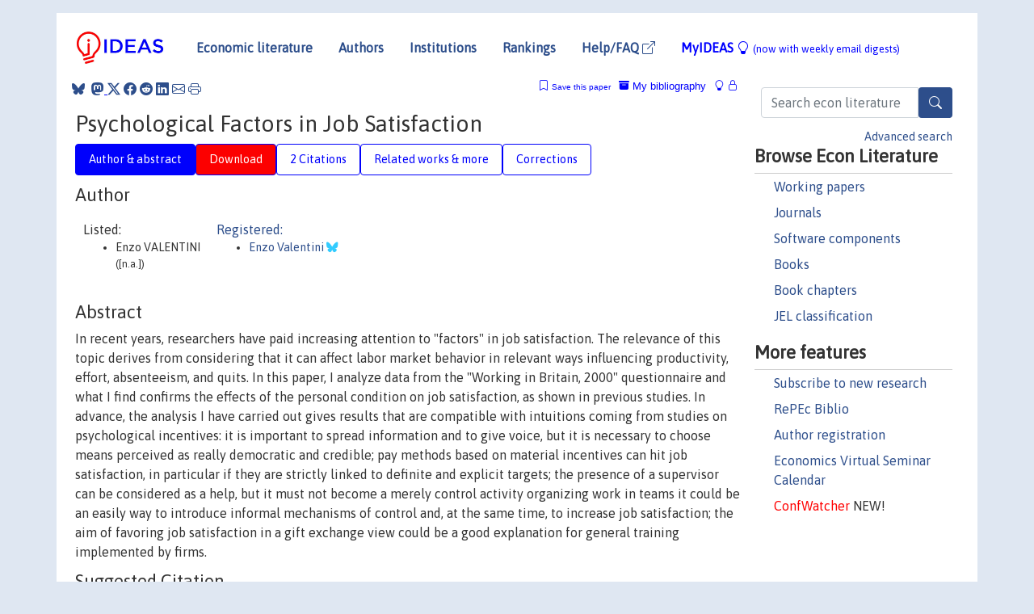

--- FILE ---
content_type: text/html; charset=utf-8
request_url: https://www.google.com/recaptcha/api2/anchor?ar=1&k=6LdQebIaAAAAACSKxvbloyrkQ_q-MqhOAGgD5PQV&co=aHR0cHM6Ly9pZGVhcy5yZXBlYy5vcmc6NDQz&hl=en&v=PoyoqOPhxBO7pBk68S4YbpHZ&size=normal&anchor-ms=20000&execute-ms=30000&cb=2srzc11rh126
body_size: 49686
content:
<!DOCTYPE HTML><html dir="ltr" lang="en"><head><meta http-equiv="Content-Type" content="text/html; charset=UTF-8">
<meta http-equiv="X-UA-Compatible" content="IE=edge">
<title>reCAPTCHA</title>
<style type="text/css">
/* cyrillic-ext */
@font-face {
  font-family: 'Roboto';
  font-style: normal;
  font-weight: 400;
  font-stretch: 100%;
  src: url(//fonts.gstatic.com/s/roboto/v48/KFO7CnqEu92Fr1ME7kSn66aGLdTylUAMa3GUBHMdazTgWw.woff2) format('woff2');
  unicode-range: U+0460-052F, U+1C80-1C8A, U+20B4, U+2DE0-2DFF, U+A640-A69F, U+FE2E-FE2F;
}
/* cyrillic */
@font-face {
  font-family: 'Roboto';
  font-style: normal;
  font-weight: 400;
  font-stretch: 100%;
  src: url(//fonts.gstatic.com/s/roboto/v48/KFO7CnqEu92Fr1ME7kSn66aGLdTylUAMa3iUBHMdazTgWw.woff2) format('woff2');
  unicode-range: U+0301, U+0400-045F, U+0490-0491, U+04B0-04B1, U+2116;
}
/* greek-ext */
@font-face {
  font-family: 'Roboto';
  font-style: normal;
  font-weight: 400;
  font-stretch: 100%;
  src: url(//fonts.gstatic.com/s/roboto/v48/KFO7CnqEu92Fr1ME7kSn66aGLdTylUAMa3CUBHMdazTgWw.woff2) format('woff2');
  unicode-range: U+1F00-1FFF;
}
/* greek */
@font-face {
  font-family: 'Roboto';
  font-style: normal;
  font-weight: 400;
  font-stretch: 100%;
  src: url(//fonts.gstatic.com/s/roboto/v48/KFO7CnqEu92Fr1ME7kSn66aGLdTylUAMa3-UBHMdazTgWw.woff2) format('woff2');
  unicode-range: U+0370-0377, U+037A-037F, U+0384-038A, U+038C, U+038E-03A1, U+03A3-03FF;
}
/* math */
@font-face {
  font-family: 'Roboto';
  font-style: normal;
  font-weight: 400;
  font-stretch: 100%;
  src: url(//fonts.gstatic.com/s/roboto/v48/KFO7CnqEu92Fr1ME7kSn66aGLdTylUAMawCUBHMdazTgWw.woff2) format('woff2');
  unicode-range: U+0302-0303, U+0305, U+0307-0308, U+0310, U+0312, U+0315, U+031A, U+0326-0327, U+032C, U+032F-0330, U+0332-0333, U+0338, U+033A, U+0346, U+034D, U+0391-03A1, U+03A3-03A9, U+03B1-03C9, U+03D1, U+03D5-03D6, U+03F0-03F1, U+03F4-03F5, U+2016-2017, U+2034-2038, U+203C, U+2040, U+2043, U+2047, U+2050, U+2057, U+205F, U+2070-2071, U+2074-208E, U+2090-209C, U+20D0-20DC, U+20E1, U+20E5-20EF, U+2100-2112, U+2114-2115, U+2117-2121, U+2123-214F, U+2190, U+2192, U+2194-21AE, U+21B0-21E5, U+21F1-21F2, U+21F4-2211, U+2213-2214, U+2216-22FF, U+2308-230B, U+2310, U+2319, U+231C-2321, U+2336-237A, U+237C, U+2395, U+239B-23B7, U+23D0, U+23DC-23E1, U+2474-2475, U+25AF, U+25B3, U+25B7, U+25BD, U+25C1, U+25CA, U+25CC, U+25FB, U+266D-266F, U+27C0-27FF, U+2900-2AFF, U+2B0E-2B11, U+2B30-2B4C, U+2BFE, U+3030, U+FF5B, U+FF5D, U+1D400-1D7FF, U+1EE00-1EEFF;
}
/* symbols */
@font-face {
  font-family: 'Roboto';
  font-style: normal;
  font-weight: 400;
  font-stretch: 100%;
  src: url(//fonts.gstatic.com/s/roboto/v48/KFO7CnqEu92Fr1ME7kSn66aGLdTylUAMaxKUBHMdazTgWw.woff2) format('woff2');
  unicode-range: U+0001-000C, U+000E-001F, U+007F-009F, U+20DD-20E0, U+20E2-20E4, U+2150-218F, U+2190, U+2192, U+2194-2199, U+21AF, U+21E6-21F0, U+21F3, U+2218-2219, U+2299, U+22C4-22C6, U+2300-243F, U+2440-244A, U+2460-24FF, U+25A0-27BF, U+2800-28FF, U+2921-2922, U+2981, U+29BF, U+29EB, U+2B00-2BFF, U+4DC0-4DFF, U+FFF9-FFFB, U+10140-1018E, U+10190-1019C, U+101A0, U+101D0-101FD, U+102E0-102FB, U+10E60-10E7E, U+1D2C0-1D2D3, U+1D2E0-1D37F, U+1F000-1F0FF, U+1F100-1F1AD, U+1F1E6-1F1FF, U+1F30D-1F30F, U+1F315, U+1F31C, U+1F31E, U+1F320-1F32C, U+1F336, U+1F378, U+1F37D, U+1F382, U+1F393-1F39F, U+1F3A7-1F3A8, U+1F3AC-1F3AF, U+1F3C2, U+1F3C4-1F3C6, U+1F3CA-1F3CE, U+1F3D4-1F3E0, U+1F3ED, U+1F3F1-1F3F3, U+1F3F5-1F3F7, U+1F408, U+1F415, U+1F41F, U+1F426, U+1F43F, U+1F441-1F442, U+1F444, U+1F446-1F449, U+1F44C-1F44E, U+1F453, U+1F46A, U+1F47D, U+1F4A3, U+1F4B0, U+1F4B3, U+1F4B9, U+1F4BB, U+1F4BF, U+1F4C8-1F4CB, U+1F4D6, U+1F4DA, U+1F4DF, U+1F4E3-1F4E6, U+1F4EA-1F4ED, U+1F4F7, U+1F4F9-1F4FB, U+1F4FD-1F4FE, U+1F503, U+1F507-1F50B, U+1F50D, U+1F512-1F513, U+1F53E-1F54A, U+1F54F-1F5FA, U+1F610, U+1F650-1F67F, U+1F687, U+1F68D, U+1F691, U+1F694, U+1F698, U+1F6AD, U+1F6B2, U+1F6B9-1F6BA, U+1F6BC, U+1F6C6-1F6CF, U+1F6D3-1F6D7, U+1F6E0-1F6EA, U+1F6F0-1F6F3, U+1F6F7-1F6FC, U+1F700-1F7FF, U+1F800-1F80B, U+1F810-1F847, U+1F850-1F859, U+1F860-1F887, U+1F890-1F8AD, U+1F8B0-1F8BB, U+1F8C0-1F8C1, U+1F900-1F90B, U+1F93B, U+1F946, U+1F984, U+1F996, U+1F9E9, U+1FA00-1FA6F, U+1FA70-1FA7C, U+1FA80-1FA89, U+1FA8F-1FAC6, U+1FACE-1FADC, U+1FADF-1FAE9, U+1FAF0-1FAF8, U+1FB00-1FBFF;
}
/* vietnamese */
@font-face {
  font-family: 'Roboto';
  font-style: normal;
  font-weight: 400;
  font-stretch: 100%;
  src: url(//fonts.gstatic.com/s/roboto/v48/KFO7CnqEu92Fr1ME7kSn66aGLdTylUAMa3OUBHMdazTgWw.woff2) format('woff2');
  unicode-range: U+0102-0103, U+0110-0111, U+0128-0129, U+0168-0169, U+01A0-01A1, U+01AF-01B0, U+0300-0301, U+0303-0304, U+0308-0309, U+0323, U+0329, U+1EA0-1EF9, U+20AB;
}
/* latin-ext */
@font-face {
  font-family: 'Roboto';
  font-style: normal;
  font-weight: 400;
  font-stretch: 100%;
  src: url(//fonts.gstatic.com/s/roboto/v48/KFO7CnqEu92Fr1ME7kSn66aGLdTylUAMa3KUBHMdazTgWw.woff2) format('woff2');
  unicode-range: U+0100-02BA, U+02BD-02C5, U+02C7-02CC, U+02CE-02D7, U+02DD-02FF, U+0304, U+0308, U+0329, U+1D00-1DBF, U+1E00-1E9F, U+1EF2-1EFF, U+2020, U+20A0-20AB, U+20AD-20C0, U+2113, U+2C60-2C7F, U+A720-A7FF;
}
/* latin */
@font-face {
  font-family: 'Roboto';
  font-style: normal;
  font-weight: 400;
  font-stretch: 100%;
  src: url(//fonts.gstatic.com/s/roboto/v48/KFO7CnqEu92Fr1ME7kSn66aGLdTylUAMa3yUBHMdazQ.woff2) format('woff2');
  unicode-range: U+0000-00FF, U+0131, U+0152-0153, U+02BB-02BC, U+02C6, U+02DA, U+02DC, U+0304, U+0308, U+0329, U+2000-206F, U+20AC, U+2122, U+2191, U+2193, U+2212, U+2215, U+FEFF, U+FFFD;
}
/* cyrillic-ext */
@font-face {
  font-family: 'Roboto';
  font-style: normal;
  font-weight: 500;
  font-stretch: 100%;
  src: url(//fonts.gstatic.com/s/roboto/v48/KFO7CnqEu92Fr1ME7kSn66aGLdTylUAMa3GUBHMdazTgWw.woff2) format('woff2');
  unicode-range: U+0460-052F, U+1C80-1C8A, U+20B4, U+2DE0-2DFF, U+A640-A69F, U+FE2E-FE2F;
}
/* cyrillic */
@font-face {
  font-family: 'Roboto';
  font-style: normal;
  font-weight: 500;
  font-stretch: 100%;
  src: url(//fonts.gstatic.com/s/roboto/v48/KFO7CnqEu92Fr1ME7kSn66aGLdTylUAMa3iUBHMdazTgWw.woff2) format('woff2');
  unicode-range: U+0301, U+0400-045F, U+0490-0491, U+04B0-04B1, U+2116;
}
/* greek-ext */
@font-face {
  font-family: 'Roboto';
  font-style: normal;
  font-weight: 500;
  font-stretch: 100%;
  src: url(//fonts.gstatic.com/s/roboto/v48/KFO7CnqEu92Fr1ME7kSn66aGLdTylUAMa3CUBHMdazTgWw.woff2) format('woff2');
  unicode-range: U+1F00-1FFF;
}
/* greek */
@font-face {
  font-family: 'Roboto';
  font-style: normal;
  font-weight: 500;
  font-stretch: 100%;
  src: url(//fonts.gstatic.com/s/roboto/v48/KFO7CnqEu92Fr1ME7kSn66aGLdTylUAMa3-UBHMdazTgWw.woff2) format('woff2');
  unicode-range: U+0370-0377, U+037A-037F, U+0384-038A, U+038C, U+038E-03A1, U+03A3-03FF;
}
/* math */
@font-face {
  font-family: 'Roboto';
  font-style: normal;
  font-weight: 500;
  font-stretch: 100%;
  src: url(//fonts.gstatic.com/s/roboto/v48/KFO7CnqEu92Fr1ME7kSn66aGLdTylUAMawCUBHMdazTgWw.woff2) format('woff2');
  unicode-range: U+0302-0303, U+0305, U+0307-0308, U+0310, U+0312, U+0315, U+031A, U+0326-0327, U+032C, U+032F-0330, U+0332-0333, U+0338, U+033A, U+0346, U+034D, U+0391-03A1, U+03A3-03A9, U+03B1-03C9, U+03D1, U+03D5-03D6, U+03F0-03F1, U+03F4-03F5, U+2016-2017, U+2034-2038, U+203C, U+2040, U+2043, U+2047, U+2050, U+2057, U+205F, U+2070-2071, U+2074-208E, U+2090-209C, U+20D0-20DC, U+20E1, U+20E5-20EF, U+2100-2112, U+2114-2115, U+2117-2121, U+2123-214F, U+2190, U+2192, U+2194-21AE, U+21B0-21E5, U+21F1-21F2, U+21F4-2211, U+2213-2214, U+2216-22FF, U+2308-230B, U+2310, U+2319, U+231C-2321, U+2336-237A, U+237C, U+2395, U+239B-23B7, U+23D0, U+23DC-23E1, U+2474-2475, U+25AF, U+25B3, U+25B7, U+25BD, U+25C1, U+25CA, U+25CC, U+25FB, U+266D-266F, U+27C0-27FF, U+2900-2AFF, U+2B0E-2B11, U+2B30-2B4C, U+2BFE, U+3030, U+FF5B, U+FF5D, U+1D400-1D7FF, U+1EE00-1EEFF;
}
/* symbols */
@font-face {
  font-family: 'Roboto';
  font-style: normal;
  font-weight: 500;
  font-stretch: 100%;
  src: url(//fonts.gstatic.com/s/roboto/v48/KFO7CnqEu92Fr1ME7kSn66aGLdTylUAMaxKUBHMdazTgWw.woff2) format('woff2');
  unicode-range: U+0001-000C, U+000E-001F, U+007F-009F, U+20DD-20E0, U+20E2-20E4, U+2150-218F, U+2190, U+2192, U+2194-2199, U+21AF, U+21E6-21F0, U+21F3, U+2218-2219, U+2299, U+22C4-22C6, U+2300-243F, U+2440-244A, U+2460-24FF, U+25A0-27BF, U+2800-28FF, U+2921-2922, U+2981, U+29BF, U+29EB, U+2B00-2BFF, U+4DC0-4DFF, U+FFF9-FFFB, U+10140-1018E, U+10190-1019C, U+101A0, U+101D0-101FD, U+102E0-102FB, U+10E60-10E7E, U+1D2C0-1D2D3, U+1D2E0-1D37F, U+1F000-1F0FF, U+1F100-1F1AD, U+1F1E6-1F1FF, U+1F30D-1F30F, U+1F315, U+1F31C, U+1F31E, U+1F320-1F32C, U+1F336, U+1F378, U+1F37D, U+1F382, U+1F393-1F39F, U+1F3A7-1F3A8, U+1F3AC-1F3AF, U+1F3C2, U+1F3C4-1F3C6, U+1F3CA-1F3CE, U+1F3D4-1F3E0, U+1F3ED, U+1F3F1-1F3F3, U+1F3F5-1F3F7, U+1F408, U+1F415, U+1F41F, U+1F426, U+1F43F, U+1F441-1F442, U+1F444, U+1F446-1F449, U+1F44C-1F44E, U+1F453, U+1F46A, U+1F47D, U+1F4A3, U+1F4B0, U+1F4B3, U+1F4B9, U+1F4BB, U+1F4BF, U+1F4C8-1F4CB, U+1F4D6, U+1F4DA, U+1F4DF, U+1F4E3-1F4E6, U+1F4EA-1F4ED, U+1F4F7, U+1F4F9-1F4FB, U+1F4FD-1F4FE, U+1F503, U+1F507-1F50B, U+1F50D, U+1F512-1F513, U+1F53E-1F54A, U+1F54F-1F5FA, U+1F610, U+1F650-1F67F, U+1F687, U+1F68D, U+1F691, U+1F694, U+1F698, U+1F6AD, U+1F6B2, U+1F6B9-1F6BA, U+1F6BC, U+1F6C6-1F6CF, U+1F6D3-1F6D7, U+1F6E0-1F6EA, U+1F6F0-1F6F3, U+1F6F7-1F6FC, U+1F700-1F7FF, U+1F800-1F80B, U+1F810-1F847, U+1F850-1F859, U+1F860-1F887, U+1F890-1F8AD, U+1F8B0-1F8BB, U+1F8C0-1F8C1, U+1F900-1F90B, U+1F93B, U+1F946, U+1F984, U+1F996, U+1F9E9, U+1FA00-1FA6F, U+1FA70-1FA7C, U+1FA80-1FA89, U+1FA8F-1FAC6, U+1FACE-1FADC, U+1FADF-1FAE9, U+1FAF0-1FAF8, U+1FB00-1FBFF;
}
/* vietnamese */
@font-face {
  font-family: 'Roboto';
  font-style: normal;
  font-weight: 500;
  font-stretch: 100%;
  src: url(//fonts.gstatic.com/s/roboto/v48/KFO7CnqEu92Fr1ME7kSn66aGLdTylUAMa3OUBHMdazTgWw.woff2) format('woff2');
  unicode-range: U+0102-0103, U+0110-0111, U+0128-0129, U+0168-0169, U+01A0-01A1, U+01AF-01B0, U+0300-0301, U+0303-0304, U+0308-0309, U+0323, U+0329, U+1EA0-1EF9, U+20AB;
}
/* latin-ext */
@font-face {
  font-family: 'Roboto';
  font-style: normal;
  font-weight: 500;
  font-stretch: 100%;
  src: url(//fonts.gstatic.com/s/roboto/v48/KFO7CnqEu92Fr1ME7kSn66aGLdTylUAMa3KUBHMdazTgWw.woff2) format('woff2');
  unicode-range: U+0100-02BA, U+02BD-02C5, U+02C7-02CC, U+02CE-02D7, U+02DD-02FF, U+0304, U+0308, U+0329, U+1D00-1DBF, U+1E00-1E9F, U+1EF2-1EFF, U+2020, U+20A0-20AB, U+20AD-20C0, U+2113, U+2C60-2C7F, U+A720-A7FF;
}
/* latin */
@font-face {
  font-family: 'Roboto';
  font-style: normal;
  font-weight: 500;
  font-stretch: 100%;
  src: url(//fonts.gstatic.com/s/roboto/v48/KFO7CnqEu92Fr1ME7kSn66aGLdTylUAMa3yUBHMdazQ.woff2) format('woff2');
  unicode-range: U+0000-00FF, U+0131, U+0152-0153, U+02BB-02BC, U+02C6, U+02DA, U+02DC, U+0304, U+0308, U+0329, U+2000-206F, U+20AC, U+2122, U+2191, U+2193, U+2212, U+2215, U+FEFF, U+FFFD;
}
/* cyrillic-ext */
@font-face {
  font-family: 'Roboto';
  font-style: normal;
  font-weight: 900;
  font-stretch: 100%;
  src: url(//fonts.gstatic.com/s/roboto/v48/KFO7CnqEu92Fr1ME7kSn66aGLdTylUAMa3GUBHMdazTgWw.woff2) format('woff2');
  unicode-range: U+0460-052F, U+1C80-1C8A, U+20B4, U+2DE0-2DFF, U+A640-A69F, U+FE2E-FE2F;
}
/* cyrillic */
@font-face {
  font-family: 'Roboto';
  font-style: normal;
  font-weight: 900;
  font-stretch: 100%;
  src: url(//fonts.gstatic.com/s/roboto/v48/KFO7CnqEu92Fr1ME7kSn66aGLdTylUAMa3iUBHMdazTgWw.woff2) format('woff2');
  unicode-range: U+0301, U+0400-045F, U+0490-0491, U+04B0-04B1, U+2116;
}
/* greek-ext */
@font-face {
  font-family: 'Roboto';
  font-style: normal;
  font-weight: 900;
  font-stretch: 100%;
  src: url(//fonts.gstatic.com/s/roboto/v48/KFO7CnqEu92Fr1ME7kSn66aGLdTylUAMa3CUBHMdazTgWw.woff2) format('woff2');
  unicode-range: U+1F00-1FFF;
}
/* greek */
@font-face {
  font-family: 'Roboto';
  font-style: normal;
  font-weight: 900;
  font-stretch: 100%;
  src: url(//fonts.gstatic.com/s/roboto/v48/KFO7CnqEu92Fr1ME7kSn66aGLdTylUAMa3-UBHMdazTgWw.woff2) format('woff2');
  unicode-range: U+0370-0377, U+037A-037F, U+0384-038A, U+038C, U+038E-03A1, U+03A3-03FF;
}
/* math */
@font-face {
  font-family: 'Roboto';
  font-style: normal;
  font-weight: 900;
  font-stretch: 100%;
  src: url(//fonts.gstatic.com/s/roboto/v48/KFO7CnqEu92Fr1ME7kSn66aGLdTylUAMawCUBHMdazTgWw.woff2) format('woff2');
  unicode-range: U+0302-0303, U+0305, U+0307-0308, U+0310, U+0312, U+0315, U+031A, U+0326-0327, U+032C, U+032F-0330, U+0332-0333, U+0338, U+033A, U+0346, U+034D, U+0391-03A1, U+03A3-03A9, U+03B1-03C9, U+03D1, U+03D5-03D6, U+03F0-03F1, U+03F4-03F5, U+2016-2017, U+2034-2038, U+203C, U+2040, U+2043, U+2047, U+2050, U+2057, U+205F, U+2070-2071, U+2074-208E, U+2090-209C, U+20D0-20DC, U+20E1, U+20E5-20EF, U+2100-2112, U+2114-2115, U+2117-2121, U+2123-214F, U+2190, U+2192, U+2194-21AE, U+21B0-21E5, U+21F1-21F2, U+21F4-2211, U+2213-2214, U+2216-22FF, U+2308-230B, U+2310, U+2319, U+231C-2321, U+2336-237A, U+237C, U+2395, U+239B-23B7, U+23D0, U+23DC-23E1, U+2474-2475, U+25AF, U+25B3, U+25B7, U+25BD, U+25C1, U+25CA, U+25CC, U+25FB, U+266D-266F, U+27C0-27FF, U+2900-2AFF, U+2B0E-2B11, U+2B30-2B4C, U+2BFE, U+3030, U+FF5B, U+FF5D, U+1D400-1D7FF, U+1EE00-1EEFF;
}
/* symbols */
@font-face {
  font-family: 'Roboto';
  font-style: normal;
  font-weight: 900;
  font-stretch: 100%;
  src: url(//fonts.gstatic.com/s/roboto/v48/KFO7CnqEu92Fr1ME7kSn66aGLdTylUAMaxKUBHMdazTgWw.woff2) format('woff2');
  unicode-range: U+0001-000C, U+000E-001F, U+007F-009F, U+20DD-20E0, U+20E2-20E4, U+2150-218F, U+2190, U+2192, U+2194-2199, U+21AF, U+21E6-21F0, U+21F3, U+2218-2219, U+2299, U+22C4-22C6, U+2300-243F, U+2440-244A, U+2460-24FF, U+25A0-27BF, U+2800-28FF, U+2921-2922, U+2981, U+29BF, U+29EB, U+2B00-2BFF, U+4DC0-4DFF, U+FFF9-FFFB, U+10140-1018E, U+10190-1019C, U+101A0, U+101D0-101FD, U+102E0-102FB, U+10E60-10E7E, U+1D2C0-1D2D3, U+1D2E0-1D37F, U+1F000-1F0FF, U+1F100-1F1AD, U+1F1E6-1F1FF, U+1F30D-1F30F, U+1F315, U+1F31C, U+1F31E, U+1F320-1F32C, U+1F336, U+1F378, U+1F37D, U+1F382, U+1F393-1F39F, U+1F3A7-1F3A8, U+1F3AC-1F3AF, U+1F3C2, U+1F3C4-1F3C6, U+1F3CA-1F3CE, U+1F3D4-1F3E0, U+1F3ED, U+1F3F1-1F3F3, U+1F3F5-1F3F7, U+1F408, U+1F415, U+1F41F, U+1F426, U+1F43F, U+1F441-1F442, U+1F444, U+1F446-1F449, U+1F44C-1F44E, U+1F453, U+1F46A, U+1F47D, U+1F4A3, U+1F4B0, U+1F4B3, U+1F4B9, U+1F4BB, U+1F4BF, U+1F4C8-1F4CB, U+1F4D6, U+1F4DA, U+1F4DF, U+1F4E3-1F4E6, U+1F4EA-1F4ED, U+1F4F7, U+1F4F9-1F4FB, U+1F4FD-1F4FE, U+1F503, U+1F507-1F50B, U+1F50D, U+1F512-1F513, U+1F53E-1F54A, U+1F54F-1F5FA, U+1F610, U+1F650-1F67F, U+1F687, U+1F68D, U+1F691, U+1F694, U+1F698, U+1F6AD, U+1F6B2, U+1F6B9-1F6BA, U+1F6BC, U+1F6C6-1F6CF, U+1F6D3-1F6D7, U+1F6E0-1F6EA, U+1F6F0-1F6F3, U+1F6F7-1F6FC, U+1F700-1F7FF, U+1F800-1F80B, U+1F810-1F847, U+1F850-1F859, U+1F860-1F887, U+1F890-1F8AD, U+1F8B0-1F8BB, U+1F8C0-1F8C1, U+1F900-1F90B, U+1F93B, U+1F946, U+1F984, U+1F996, U+1F9E9, U+1FA00-1FA6F, U+1FA70-1FA7C, U+1FA80-1FA89, U+1FA8F-1FAC6, U+1FACE-1FADC, U+1FADF-1FAE9, U+1FAF0-1FAF8, U+1FB00-1FBFF;
}
/* vietnamese */
@font-face {
  font-family: 'Roboto';
  font-style: normal;
  font-weight: 900;
  font-stretch: 100%;
  src: url(//fonts.gstatic.com/s/roboto/v48/KFO7CnqEu92Fr1ME7kSn66aGLdTylUAMa3OUBHMdazTgWw.woff2) format('woff2');
  unicode-range: U+0102-0103, U+0110-0111, U+0128-0129, U+0168-0169, U+01A0-01A1, U+01AF-01B0, U+0300-0301, U+0303-0304, U+0308-0309, U+0323, U+0329, U+1EA0-1EF9, U+20AB;
}
/* latin-ext */
@font-face {
  font-family: 'Roboto';
  font-style: normal;
  font-weight: 900;
  font-stretch: 100%;
  src: url(//fonts.gstatic.com/s/roboto/v48/KFO7CnqEu92Fr1ME7kSn66aGLdTylUAMa3KUBHMdazTgWw.woff2) format('woff2');
  unicode-range: U+0100-02BA, U+02BD-02C5, U+02C7-02CC, U+02CE-02D7, U+02DD-02FF, U+0304, U+0308, U+0329, U+1D00-1DBF, U+1E00-1E9F, U+1EF2-1EFF, U+2020, U+20A0-20AB, U+20AD-20C0, U+2113, U+2C60-2C7F, U+A720-A7FF;
}
/* latin */
@font-face {
  font-family: 'Roboto';
  font-style: normal;
  font-weight: 900;
  font-stretch: 100%;
  src: url(//fonts.gstatic.com/s/roboto/v48/KFO7CnqEu92Fr1ME7kSn66aGLdTylUAMa3yUBHMdazQ.woff2) format('woff2');
  unicode-range: U+0000-00FF, U+0131, U+0152-0153, U+02BB-02BC, U+02C6, U+02DA, U+02DC, U+0304, U+0308, U+0329, U+2000-206F, U+20AC, U+2122, U+2191, U+2193, U+2212, U+2215, U+FEFF, U+FFFD;
}

</style>
<link rel="stylesheet" type="text/css" href="https://www.gstatic.com/recaptcha/releases/PoyoqOPhxBO7pBk68S4YbpHZ/styles__ltr.css">
<script nonce="wdegM08epl0HvaP6jJRWQA" type="text/javascript">window['__recaptcha_api'] = 'https://www.google.com/recaptcha/api2/';</script>
<script type="text/javascript" src="https://www.gstatic.com/recaptcha/releases/PoyoqOPhxBO7pBk68S4YbpHZ/recaptcha__en.js" nonce="wdegM08epl0HvaP6jJRWQA">
      
    </script></head>
<body><div id="rc-anchor-alert" class="rc-anchor-alert"></div>
<input type="hidden" id="recaptcha-token" value="[base64]">
<script type="text/javascript" nonce="wdegM08epl0HvaP6jJRWQA">
      recaptcha.anchor.Main.init("[\x22ainput\x22,[\x22bgdata\x22,\x22\x22,\[base64]/[base64]/[base64]/ZyhXLGgpOnEoW04sMjEsbF0sVywwKSxoKSxmYWxzZSxmYWxzZSl9Y2F0Y2goayl7RygzNTgsVyk/[base64]/[base64]/[base64]/[base64]/[base64]/[base64]/[base64]/bmV3IEJbT10oRFswXSk6dz09Mj9uZXcgQltPXShEWzBdLERbMV0pOnc9PTM/bmV3IEJbT10oRFswXSxEWzFdLERbMl0pOnc9PTQ/[base64]/[base64]/[base64]/[base64]/[base64]\\u003d\x22,\[base64]\x22,\x22GjvCnRFtIMO2wr0lNsOGwqsrJcKKw4Fvwo5JHMOIwq7DocKNcwMzw7TDqMKbHznDk2HCuMOAKivDmjx4GWh9w4HCg0PDkDDDtysDaUHDvz7CpFJUaAg9w7TDpMO/Wl7DiXF9CBxkX8O8wqPDkX57w5Mmw7Uxw5EBwrzCscKHDS3DicKRwqg0woPDoW8Kw6NfPVIQQ3bCtHTCsmAAw7snU8OPHAUNw5/Cr8OZwrzDmD8PJ8OJw69DfF03wqjCt8KgwrfDisOMw5bClcOxw6fDgcKFXkp/wqnCmT9RPAXDgMOkHsOtw6nDrcOiw6tyw6DCvMK8wpnCgcKNDmzCkzd/w6LCuWbComPDssOsw7EvccKRWsK7KkjClDQBw5HCm8OCwpRjw6vDsMK6woDDvnYQNcOAwoTCr8Kow51ES8O4U3nCosO+IwfDv8KWf8KIY0dwUkdAw54CSXpUdcOjfsK/w4XCrsKVw5YpT8KLQcKPEyJfJcKmw4zDuVfDgUHCvkvCvmpgIsKwZsOew6RZw40pwpBRICnCu8KaaQfDvMKAasKuw7Blw7htP8Kkw4HCvsOuwpzDigHDr8K2w5LCscKUYn/[base64]/Cs8KLF8O7OFDDiMKMw6V2PMKJw7Rmwr/DhGxpw4PCqWbDhmbCp8KYw5fCgih4BMO5w7oUeyjCicKuB1A7w5MeJsO7UTNeXMOkwo1PcMK3w4/[base64]/[base64]/PnIzwpIlVsOSwrNYLx1qwqNPeEvDgcKJRzPDtEUQfcOtwqTCpsOFw4vDjcO4w6NEw5TDqcKuw4lkw5/Dk8OGwqzCmcKyfTg3w7rCvsOJw5HCmCw0AitFw73DpsOkPF/DpEPDjsO0GlvDvcO2bMK0wo7DlcO0wpjCv8K5wo1Zw719wpdiw6nDkGjCvVLDgU/DtcK5w7PDrCF4wrVYTcKRDMKqN8OMwofCscKtf8KUwr52C0ZMGsOnB8OTw4Qzwo53LMKQwpY9XhMBw45rUMKBwrYww4bDrmdyPDXDpcODwoTCkcOFIRHCqsOmwo8FwqAvw7tOIMOBbl9qEsO2XcKGPcO2BjjClW0Zw6PDkUA/w4sxwr0kw6HCpVkQBcOPwqzDuH4Cw7PCqW7CvcOlHlnDiMOjJ1chelhLNMK5wo/DnUvDtsODw7vDhFPDv8OyVC/[base64]/CicKVwrdowrQkGULCt8O9woV7FsOiwpsmacOjWMOuL8OgDnVEw7srw4Jfw6XDmTjDr1XCgMOQwpPCrMK8N8OVw7zCuxfDj8OnVMOZdGFpEj44HcKfw4fCrCQCw7PCqGrCrwXCpCp/wqXDjcKlw7VIGCg+worCvkPDlsKrAGgyw41mesKFwr0Uw6hxw77DtmfDkVB2wos5w709w6DDgMOCwpXDp8Odw48nOcORw7bCn3jCmcOqU3bDo3nCmMOiHiXCjMKmfWHCtMOzwpQ8DSQbwp/Dp287W8OmWcOFwoHCiT7CmcKLWsOswo3Dhzh3GFbCigvDvsKlwppSwr7CqsOHwrfDvzbDvsKgw4fCjzgCwo/CnCPDp8KnDS0TLyXDvcO5UBzDmsKMwpE/w4/[base64]/CtE7DgGHDgWoPflE2eCnCi8KJU3Q4w5vCqMKOwqhbDsONwpR7YwbCgmsAw7nCn8OJw77DjHEvUhHCqFliwrkRF8OmwofClw3Dj8KIw7Q8wooTw4dLw6IdwpPDksOfw7/CvMOkEsK8w4djw6LClAA8XcOTAMK/w7zDicKFwqnDg8KQQMK3w7zCuW1mw6xgw5F9Yx/[base64]/[base64]/Dr8OSU8OmwoVVC8KUCMKWfG9BQcK+c0Yjw4w/w50aa8OqTMO6wofDuEjChyxZEsOnwq7ClwYGfsO7P8OmTCQjw7nDvsKGD1HCpMOaw6x+Z2rCmMKYw5tja8KOVCrDulh1wqxywrDDgsOAVsOQwqzCucO7wpLCvG5Tw6/CscK2CxjDtsOQw4VSNMKfGh8HIMOWcMOxw4XDuUR0IMOuTMOlw4XDnjXDhMOTVMOhCS/[base64]/w7MpcsKYDMKKw7nDkwDCl8KPwoJ6wqfDtiQdBCfCj8OVwo8nA2cJwodnw7d5EcKnw6DCtTkKw7g6bQrDtMKrwqoSw6vDnMKGH8KYRDF3JQV9FMO6wovCi8KUbwNsw4c1wo/DrcOgw78tw7jDqg0iw5LCjxfCqGfClcKCwoskwr7ClcOBwp5Xw7/[base64]/CssOSw5XDjRXDjGHCjMO8KsKew4odUUhnwqgZUChBw6fDgsKLw5rDm8KuwqbDr8K8wrlffsOxw6jCmcObw5dmVRzDv3xyJn0jw40cw7xawrPCmVTDoU03OyLDo8OdfXnCiBXDq8KADDnDisKdwq/CjcK1OwNWCmcqGcKVw4IuDxzCn1l2w6PDiFtww7EswpfDqsKmfMOhwpDDgMO2MUnCiMK6D8KYw6A5wrDCn8K8BkfDuGIZw5/DskobFMKWSkJOw5vCmMOuw47DsMKIAXjCiAQ8DMONIcOvYcOfw4xgDgLDvcOTw6LDkMOmwp3CsMK5w6oYMMKDwo3DmMO/fwHCusKXWcOxw6JnwrvCrMKCw65bC8OxT8KFwq0WwrrCiMK+YXTDmsKDw73Cp1cgwpUFUcKuwpJXcU3Dm8KsIE5qw4rCv3w9wr/DmkjDikvDpkbDrXpKwqzCuMKEw4rDr8O0wp0Ce8O0XsONR8KyFW/[base64]/DgMKgw4AeIcOVN8K7wqvDocKJAsOEYT9Uwo4mAMOdI8Knw5XDnTRowoh3EztHwqPDiMKvLMOmw4A/w5nDp8O7wp7ChSYDFMKgXcKheTTDiGDCm8Oswo7DosKDwrDDusO6LHJZwpJTGjMqZsOfZjrCvcOCTsKIasKhw6TDrkbDmwgawrRRw6hmw7vDk0lMFsOQwoDDrXtXw7wIDsKfw6vClMOQw6Z/[base64]/Dk8KMw58UcMKgPUVEe8KzQ8KbaRrCoUzDvcOYw4/[base64]/[base64]/CgMOjNsOBwprDjmbDgS4gwqsfwqNGwrgdIsOYX8Kew5g7EE/CtyrCllrCiMK5cGJcFGwZw4/CslheHMOewpUewp9Ew4zCjxzCsMOpLcKDGsKuLcOhw5YowoZcKW0ANB5iwq4Yw6MEwqc3dQTDjMKma8OUw5ldwojCn8Ohw6zCukBrwqLChsKYOMK0w5LCq8KtEyjCtwHDtMO9wrfDqMKPPsO3H3rDqMKowpzDmV/Cq8OhCEnCncKKcUcawrUyw63ClXXDtnTCj8KXw5QDH3HDskrDkMKebcOCBMORYsKFPBPDhnlPwptffcKfNxx1TBVjwoTCkMKyS27DjcOCw6bDjcKOcUYmHxrDncO1AsO9XzgiJhpcw53CoDVzw6bDisO3GAQYw6rCqcKhwoxnw5Mhw6/CvEBlw4I9GChmw7fDv8Kawq3CrkHDvwFSLcKeAMOyw5PDjcOxw4dwGUFlOQkfGsKeUMOIEcKLVXbClMOVfsO8CMODwr3DgTbDhTAtWx4nw5zDgsKUDhLClsO/cx/DqcOgaAfDv1XDmW3DsF3CusKgw495w4TCmFt9a0zDg8OaIsKmwrBAV2DCi8KhEiYcwoQiAj8ASnEfw4zCsMOAwqJ8wpvCm8OQQsOcIMKPdTXDmcKqCsO7NcOfwotwRi3Ch8OlOsOvf8K+woJ+bzxowpvDo1EQG8OIwrfCjMKIwok1w4HChC9YLxVhA8O/KsKzw54xwqwsasKIUApqwpfConrCtkTCpcK7w4rChMK5woclw7hDE8Olw6bCjMKlR0vCnhpmwonDsHZOw5tpDcKpUMKXdSIRwoIqTMOGwpDDqcKDNcKjecO4wqNDMlzChMODf8OYZMK6Y34CwoYbw607RMKkwo7CrMKgw7ldBMKwNgRBw4lIw5DCikDCr8K/w7YvwqzDisKYI8KhX8KlbhRIw7pbNxvDn8KwKnNiw7rCksKgesO5AhPCtl7CoBsrTMKoU8K8bMK9AsOzXsOcDMK1w7DCjSDDt13DlsKUWmDCon/CncKVYsKpwr/DgcOew6FMw5nCj0UwO17CtcOIw5jDsXPDuMO2wpETCMOMC8OhYsKGw6Zlw6nDjGnCsnTCpXXDpS/DgRDDpMOXwrRrwr7CvcOswr5vwppNwrg/[base64]/CtcKbAsKzwrfCtFrCksKOw5BuLMKAw5U3UMKbfcKCw5UQdsOVwrDDpcOKcCXCrkjDvlhtwo4PVgtFJxjDqnHDoMKrHQ9ewpIiwoNywqjDlsKAw7tZDsKow7VfwoI1wo/DoA/Dq3vCn8Kcw5vDkwzChsOMwp7Cth7Ch8OiS8K0GxnCgjrCo3LDhsOtAlJkwr/Dl8O8wrJhawxdw5LDmHfDgsOYITvCtMO9w6nCuMKCwqzDmsKkwqlIw7/Col/CgDzCo0LDkcKdNgjDisKpL8OYdcOVTnlow4LCk2XDgisuw5rDiMOWwpVLd8KMKS5XLMK4w4E8wpvCusOIEMKvVBd3wo/DrHvDukRtdwrDrMKXw41Ew7wMw6zCsmfCi8K6RMOUw7h7a8ObXMO3w5vDp1ZgZsO/aB/Cv1DDuyI/Z8Otw7PDun4scsKHwpxPLcO+Ez3ClsK7F8O1YMOnLSbChMOlP8OzHjkkYmjCmMK8HMKEw5dRNHR0w6FfQsK5w67DqMOpPsK6wqtdcQ/DrVHDh0ZSN8KsFsOTw5fCsXvDpsKVIcOVBnrCpcKDC0cITGbCgTPCtsOAw6vDoxLDiR96w7R8VyAPNBpQT8K9wonDujHDkWbDr8O+wrRrw511woldVcKDN8K1wrglA2IISA3Cp1IfaMKJwopzwprDsMO/csK7w5jCkcOXwpbDj8OXBsKJw7djQsOWw57Cr8KqwoLCqcO+w7UFVMKGK8OhwpfDksOKw6ccwqHCgcOlGSR9O0V9w6RzF2Uzw50xw4whGlvCncKzw7xCwpN1Vz7CusOwcwnCjzJewqvCmMKDXi/DhQo3wqvCv8KFw6/DlcKAwr86wp53CGZSGsOSwq/DjCzCvVV4QxXDrMOUfsO/woDCjMKmw4DCucOew6vCtg1Zw54CAsK1F8OBw5jCiGY6wqE8EcKbKMOCw7TCnMOUwoV4D8KKwow3EsKjcCpBw4/[base64]/Dlz1CPcONwqHCucKUNjJRVsKvw6p9wojDo1vCjcKMYmdLw78SwrdsTcKjUCgQe8OCfcOAw7nChz9uwq9Wwo3DjGAVwqApw6bDh8KZJcKUw5XDiClkwq9tCzcow4nDt8K3wqXDvsOAQXLCoH/DjsKxdgdrb2/DjMK0GsO0aRZCBgwYF13DgMKOA3VVUWRmwp3DtXzDj8Kvw5pPw47CkkYmwpU/wpNadVvDg8OCMcOfwo/CnsKqXMOAVsK0MRc4ICx9Fi1WwrfCiFXCkUMlMw/DosKQAkDDq8KMW2nCiCMhS8KKUDrDh8KIw7rDnEIKf8KLZsOuwpgWwqjCqsOZTTwwwqHCkMOtwrA0UwTClsOqw75Bw5LDhMOxH8OTdRRGwqbCncO8w6hhwr7CsX3DnR4nb8KwwqYRG31gNMKQWcOMwqfDrcKbw6/[base64]/[base64]/DrVTDkEM2w70OGkrDk8KpwqLDgcKfCcKiB8K8Z8KkJMKVAX0dw6JZQGoBwrzCo8ODDwDDr8KoKsOIwpQOwpE2R8KHwozDqsOkLcOnNgjDqsK5OxZ1EEXCjkYyw4xFwqHDpMK2PcKacsKpw450wrg/WVteTVXDqsOrwp3CscK7YVkYOsOzGQ40w6tMB10mEcKSasOpIFTCkBvCijVuwp7CuHfClB3Cs2Epw6JSchMLPsKjdMKOGzRFAj1FTMObwrvCimjDksOYwpPDk3zCmsOpwowyMSXCqsKyUcO2QXRUwoogwq/DgsOZwr7ChsKAwqB2FsOZwqBRScO/YgBfQjPCmk/ClWfDssKZwqHDtsOiwovCrVxYHMO3VDrDsMKpwqQqFGjDnnnDpl3DpMK2wofDq8O3w7tCNFDDrSrCpF9vB8Kpwr3DrnHCpnvCgXhqBcKywrsWKDsECMOrw4U0w43CvsOXw7pwwrbDin07wqDDvj/CvMK0wpRRY0XDvDbDnHjCjDHDpsO9wrxawrbCkyJKAMK8MQrDjxVAAj3CqAvDncOAw6HDvMOtwo7DulnCgldPVMKiworDlMOtZsOHwqdnw5LDpsKewrBYwpcMw7NZKsOgwrpIdMOCw7Adw5hmOsKYw7pvw6fDoFRHw57DnMKSbGnCmT5kOT7CtcOuRcO9w4/CqMOgwqVOGDXDnMO8w4PDk8KIdcK9I3zCmWwPw4tvw5TCr8KzworCpcOMdcKGw6FXwpw/wpDChsO0U1tjZHBVwoRew5gGwqPCgcKuw4zCiybDg2zDscK5BATCicKgH8OJP8K0H8KlaAvDi8OEw4gdwqLCgXNPISXCh8Kqw5YoX8KzQ0vCkT7DhHg+wrFAV2pvwrI6bcOiB3jCrC/Co8Ogw5FdwrMkw7bCg0/DtMOqwpFnwrJOwox9wroQGzzDgcK4wqwYWMKmb8OUw5oEThkrLyQhXMKEw4cZwpjDgVg/w6TDiEo+IcKPI8KNLcKYdsK5wrFJU8OEwpkUw4XDp3lNwow9SMKuw5Q4OWRBwqwhJm3Di3AFwqhxNsKLw4nCqsKeP2h7wo5BNznCvBnDn8KGw4IWwoRWw5DDgHjCt8OJwofDh8OIeDMtw53CiGbDosOFcSrDr8OVHcOlwonCgmfCosODKcKsI3nDiSlXwo/CrsKlCcOwwr/CrcO9w5nDu05WwoTCumIwwrdSw7RqworCs8KoNHzDkQ9tWwAhXRNeG8OmwrkSJsOtw5Vkw7PDjMKgHMOQwq0tOjlYw5BnIwtnw5c1KcO2GRg9wpfDuMKZwpAeecOEZcOew5nCoMKlwodTwqrCjMKOGMKywrnDjX/CkSY5HcOYPTnDo2TCs2YHWmzCmMKqwrYbw6pqU8OWYTDCh8Ohw6/Cg8O+EmDDpsO/wrtwwqhoGmFiNMOxWSs+wqbChcOmEwEQbCN+R8KVF8O9AgrCgiQdcMKQHcOZR3U0wr/Dv8KyScO4w79beGLDiXthQ0PDo8OJw4rCujzCgyvDlm3ChcO5Mj13YMKMZAdBwpMGwqDClcOOYMOAGsKeeXxQwqzDvn9TBsOJw7/CosK/dcKPwpTCkcO/f184OsOwIMOUworCl1TDj8OyeknDo8K5UifDjsKYehIzw4cYwql4w4XCi03DrMKjw5kqWsKUJ8ODbMOKWsOeQ8OeYMK4B8Kvw7ZEwo85wrkRwqFAVsK5VGvClcKeRQY5bx8DRsOvS8KxBcOwwokXc3zCgi/CrHvChcK5w7tbbRTDisKJwpPCkMOvw4zClMO9w7lXXsK8IzJZwovCs8OCaw3DtHVrbsKOBVvDu8OVwqY/FsKpwo1Gw5rDhsORMw8/w6TCrMKmNm4Bw5LDli7DklTDscOxIcOFGHg4w7HDq33DrhXDjhx4w7R1GMOmwrLDljNOwrNCwq4XRMOdwrYEMwDDiBzDu8K5wpJYA8ODw6sYwrZ/wr94wqpMwrsqwpzCmMOMCATCnV5hwqstwqPDsQLDinhawqBMw7tgw5kWwqzDmTk9R8K+d8Oxw4PCn8O5w61GwqfDuMOJwrTDsGMaw6Utw73Dtj/CsXbDqnrCmGPCpcOAw5zDs8O3R1dpwr94wqHDrmrCqsKDwqTDnjVVJ0PDhMOaWzcpHMKYeyg7wqrDgSXCusKpFn/CocOZJ8O5w7DClsKlw6vDscKlwpPCrG5ewrkHAsKww4A5wp1/wqTCkjvDlsOSUnzCtcOpW3DDncOtWX4jPsO0YsOwwqrCgMOEwqjDkEg6clvDkcKEw6B/woXDkBnCicKaw4PCpMO1w6k1wqXDucK+R37CizxgVh/DhRdHwpB9JUrDoR/DvcKraRHDnMKbwpY3GSNhKcO9B8Kzwo7DvMK/wqzChEsvGVzCkMKjLcKjwrYEbULCjcOHwq3DnwZsXBbDhcKafcKlwo/CgApwwp5qwrvCk8OWXsOJw4fCgn7ClxgmwqrCmS9BwpLDl8KXwprCkMK4asORwprComDDqUzDhUFew5rClFrCkcKNAFZZTsOYw7zCgjgnFRvDgMOGMMKQwqbDvwTCpsO2O8O2Kk5se8OyecO/TikfEMOCMMONwq/CgsKOw5bDkDBZwrlBwrrDiMKKBsKae8KBK8OsMsOIXsK/[base64]/XmMiFQTDo8KqAVs3wqXDs1rCmV7DrMOnwrnDlsKyQ2/Ckg7CkjZvTVfCoFzCnEXCucOoFU3DnsKrw77Di2Bew6Nkw4HCgDzCoMKKB8OIw5bDu8OnwqbCslFZw6XDuiFvw4PDrMO8wrbCmllWwrHDtS/CnsK0NsKXwr7Cv0xFwoN1fkfDg8KNwqYlwrE8AzVvw67DlFxswpxjw4/Dh1IyeDxnw6MSwrvCu1ExwqZ8w4fDsX7Dm8OzCMOYw7TDkMKSIcOJwrIUT8Klw6EUw65EwqTCicOjB1oSwpvCosKGwo8pw6TCjgvDvcKrBjrDmRpqwp7CgcKSw7Fgw4ZEZ8KsVxJuHF5PIcK2QMKJwqpTTjbCkcOvV3PClMOUwo7CrsKaw7A/TsKgdcOMD8OxM3w7w4AyFyDCtMKyw5UDw4ADYA9Jw73Dsi7DmcOJw6kpwqh7bsO5DMOlwrIKw7YfwrPDuBHCusK+Ki5YwrHCtBfCm0LCuFrDunzDnh/CscONwoFGe8OzYCNuA8KuecKkMAwFOijChQHDksOyw6PDrydcw6Nra2ICwpUew68Qw73CtFzCkgobw6Msa1fCt8KvwpbCt8OQPnphQ8KkQVwKwoU1csOVYcKuI8K6wqMmw5/DjcOZwogAw6V1GcKAw4zCgGjDtg1nw6DCtsOKEMKfwpxDVHvCtRnCt8KxHMONJcK7Nx7CvE4/EsKiw6HDp8OPwp5Xw4HCgcKHIcOaHkBiQMKCJTdNZmHCh8OPw7gKw6HDvQXDtsKaJcKTw5wZd8KDw4nClcKUagLDvnjCgMOmRcO1w4nCkyfCoxUxGsOoD8K4woDDoWHDmcOEwp/CvMKUw5gtFmjDhcOeMn55WsKPwpU7w4AQwpfDvUgfwrIIwqnCgTNqSEVAXE7CusOvIsKiejpQw7RgacKWwoAsccKGwoAbw5bDu1FbScKpFFJSZcOEREXDlmjCt8OwNVDDqAl5w6xMQRonw6XDsjnCigtcKmQlw5vDgTN/wr1gwpRKw7dlA8Kjw6PDsmPDi8ORw57DtsOqw61WKsOdwpJ1w44uwrteX8OSHsKow5LDuMKSw7DCgUjCs8OhwpnDjcKlw7hAUncTwq/Cv3fClsKZZEQlVMOrclR6w57Dg8KrwoXDrG4Hw4M0w5ozw4XDrsK/W0gjw6/ClsO5f8O1wpAdeQ3Ci8OXOBcrw6JASMKQwpfDpTPDkVDCvcOpQn7DgMOhw7rDmcOvaWjCocOdw5EAVkHCh8K/wo9TwpvCkwtET2HCggnCvcOVfgLCosKsFnI+EcOOK8K6BcOAwqoHw7TDhjFOIcOPP8OCBcKaMcODWyTCiGrCvFfDscKLIcOsFcKcw5ZYJcKnW8O3wpohwqN8K2UURsOrby/Dj8Kcwr/DpMOUw4LClcOpNcKgPcOQV8KUPcKRwpV4wp7DiRjCmncqam3DsMKbeVrDqDNYeEnDpFQowr05McKnZm7CoHBlwqAvwo3CtAPDp8K7w7V9w780w5QcXx7DocOGwp9hYFoZwrjCgS3DtMOHMcK2TMOFwrnCnxYkGQp/WQvCiFTDtiTDqG3Cp3puRC5hN8KlAWPDmWXCo0LCo8KMw5HDisKiMsKHwptLJ8OGBsKGwojComXDlE9FZ8KuwoM2OnpnRGghBMOlZTfDjMOPw5dkw6lxw6AcFQnDr33DksK2w7nCn2M6w6HCv119w73DsRvDtA4kKWfDkcKMwrHClsK7wqJNw6LDlwvCq8O3w4/CrUfCoDTCr8O3fg5tFsOiwrFzwoXDtWFmw5IJwrVBFcOmw48yVWTClsOPwohBwrxNbsOdFMO3wpJywrocwpVXw6zCk1fDqMOOTS7DvTpXw5rDh8OGw7d9DhfDpsK/w49SwrhyRjHCuW13w6/CjmgYwpxvw47DuhTCucKPJAN+woUUwqoqG8Ozw5NaworDu8KtCU8NcUAxWAMoNhjDh8O9JnlZw6nDisOkw7fDkcOxwo08wrvCo8OSw63DmsO7VmB2wqVuBsOUwo3Drw/DoMOJw78+wohHJ8O2J8KjQE7DiMKIwpvDu2s1ViUmwpw1UsKtw5/CvcO7dGFmw4ZIKcOxUEHDrcK4w4RhOMOLQ0PDkMKwIsKHNnU9UMKUOSkbRSNtwpDDjcO8MMOXwrh2TyrChHnCsMKXSlEewqI0IMO7LBfDi8KJTwZnw6/DhcKCLBAtM8K9w5gLLDdKWsKNYHTDugjDkikheWDDpHoRw6xVwokBBiQNRXXDhMOTwqtpVMK7LTpMd8O/Qzgcw78Tw4HCk1l5cHvCkz7DgMKfGcKzwrnCqFhgTMOqwrl4QcKuAj7Dnl4CHGggYHHCgMOaworDocKDw4nDhsKWR8OHfmAWwqfCm1EUw4wDXcKDOEDCg8KHw4zCoMOyw4LCr8OVAsKMXMO8w7jCtHPCksKLw7VRf3xtwoPCncOJc8OSG8KHHcK/wpQsME48bSVAUW7DpRbDmnvCmsKcwq3Co3PDgMKSbMK4ZMK3GG4ew7AwIUwjwqAwwrfCkcOSwpZzRX7DqMO/wpnCvE7DsMKvwoZUYMOiwqtkBMOkTT/[base64]/PGwIwqXCssKbwpk4w7/[base64]/woHDr8KfXcKqfXcoL8OZwrbDiUnDosOZR8KAw7kjwo0JwprDqMO3w4XDsHzCksOsCsKdw6jDpcOVXcOCw4Msw7gIw6pJFsKvw5xXwrwldwzCrEPDsMOdUsORw5PDg0/CvDtQQnfCpcOOw7XDuMOMw5XCvMOUwpnDgifChA8RwpROwo/[base64]/DvXTClG0Se10Kw4MTw5TClMKVw6Y1McOSw47CgiLCjyrDkwHCnMKvwpl/w5fDg8KfYMOBbcKOwogOwogGHB/[base64]/SFh8w7bDpsO3ey9dwqjDgcKGXMOyw5TDg39iS07CvsORUcOow4PDoj3Cs8O7wqDCnMOReVhHRMK3wr0KwqjCvsKCwq/CvzbDusKnwppuaMOSwo9SHcKVwr1yM8KHL8Kow7RdEsKfF8ONwpTDg1Ezw4cYwoAzwoZYAsOaw7ZYw6YUw4dswpXCkcOzwoF2FVnDhcKww5grU8Kxw4o5woM+w6nCnH3ChjBhwqDCkMOtwrFHwqhBE8KRHcK+w67ClgjCp3LDmm/ChcKYQ8OzZ8KtMcKsCMOuw7h5w7XCm8KAw4bCo8KHw5/DlcO1YnQtwqJTYMOoJh3ChMKoMl/DpD8NVsKqSMK5WsKWwp5jw6gJwplYw4A0RwBbY2jCvDkVw4DDvsKCRHPDtx7DsMKHwol0w4bChWfDk8O7TsOFLEIhOMOjc8KzGx/Dv0XDqHZAOMKlw6zDusOVwrTDqA7DrMOIworDpULDqA1Ow713w6c7wqcuw5LCvsK5wozDv8OKwos+ZhgyDVTCusOwwpInf8KnbGMjw5Q6w53DvMKBwoIyw4tBwqvCqsOTw4DCncO3w6w/OH/DqVXCkgUHwosNwrlAw6DDvmoMwqgpT8Kqc8OOwoLCsFdbXsK8Y8OtwqZbwp93w6kQw7vDrmsBwqpMHTRZdcOHZMOAw5/Dpn4IQMOtOWtPO1tUVTVlw6LCgMK5w6h4w5Fncik5QcKjw4FBw5Ekw5/CsQtxw6HCsXgawr3CgykyCyxoeBt8PxFgw4QZR8KZQMKpLzDDrETCnMKLwq8gTDDDqXVDwr/CucKzwoHDncK0w7PDj8OJw6sgw7vCiAzCvcKVF8ODwplGwo9Hw7ZRDsKHekzDuyIqw4PCssK6EV3CoxNjwoEQIMOVw4DDrGjCl8KgQAfDpsK6ejrDosO/[base64]/CtHrDvMOdGhnDmwnDkcO5VcOmesOlw6vDg8KWO8O2wo/Cu8Kqw5/CriDDtcO0IWR9aRHCjWZ5w7liwpt2w6/CkWd2BcKhfcO5I8OewoskYMOowrrClsKUIh7DkMKMw5UCDMOeehVawqRpEcOvTxcaZGQrw6AEXjhGbsOGR8O2a8OCwo3DocOxwqZmw5o/d8OEwoVfZX43wpjDkEo4GsOWelsswq/[base64]/CpMOLAyLDo8OWZsKzagZyVsKrw5HDqMKpJg7DjcO6wpt3dAHCscK2HxHCuMOiTArDl8OEwqt3wqfCl3zDmyECw756LMKvwpFrw7xMFMOTRVk3MX8WUMO4cD0vZsOMwp4FeCbDix/CgC0HdxwBw7PDsMKIYMKCw4dMNcKNwowUWzjClRnCvk9cwphrw6XCuzHChMKsw7nDojHDu1HCrRhGEcODTcOlwroKXCrDtcKyDcOfwq3CtBNzw4nDksK3InY+woB8UcOsw7AOw4nDkCvCpGzDnU7DkFkCw59BEgzCj2zDncKYw6hmUwLDpcKQaDgCwp/DvcKmw63DtwphbcKBwrZ3w5QCecOuDcOPW8KZwr4KLsOMMcOxRsOcwovDl8KZQxhRVjZOcQ52wr07wqjDtMKNTcOiZzPDl8KJZ04USMO/J8KPw5fCqMOANQcjw6/DrVLDgUHCisOYwqrDjwttw60rBCrCu1/CmsK/wopZcx8ILkDDg3PCjFjCtcK/d8OwwrLDkAJ/wpXCr8KtEsKLFcO8wqJ4OsOND00lOsOxwrZjC3p+PMO8w5NzTWtSw6TDu3kWw7zDmMKlOsOxTVDDlXk/R1/[base64]/CtMK2HW4ew73Dh8OgUMOBB8ODw4LDlUjClDAqVETChsOpwrrDtsKrHHPCisK5wr3DsV0ASXbCk8K/GMKwf1/DpMONBMOAN17ClsOiA8KOUjvDhsKjOsOSw4oyw792wqXCq8OgN8KXw5E6w7pYaQvCmsObb8KlwozCs8Ocwp9Jw5HCl8OHWVwTwoHDpcOXwo9Pw73DpsKjwoE9wq/Cq2bDknZxEDNdw45cwpvDgXfCjRTClGJpRVE9fsOiMsO7wrfCqCrDsknCrsO4fVV9ccOWRz9iwpUkY2AHwo0Zw5TDusKQw6fCpcKGcQhKwo7Dk8Ojwrw6K8O4FVHCiMOHw6hEwrgfRGTDmsOaBmF/JjzCqw3CnwRtw6hWwpVFH8OCw5kjdsOHw6ZdVcOhw4ZJBm9IailCwoHDhxU3Vi3CgXoaXcK7ShVxLGRzbE5oOcO0wofCisKKw61RwqUKdsOlDcOVwqZ/[base64]/DlSXDlcOvYMO2w7gOw5xca8O2wpo9F8Ohw51cOzPDjsOgR8OPw5nDlsO0wqzCl2jDjcOIw5FcW8OfUsOIPADChQTCssOFakbDr8K6ZMKSW17CkcOmHDNsw7bDjMKpecKBHhzCkBnDusKMw4/[base64]/[base64]/[base64]/[base64]/CsKQwrvCvDlbFC/DmifCoMKDwqkjwpMNETBZOcKHw4ZSw5lSw6tIWz1FZsOLwrNiw6/DusO0csOnU0EkKcOOYU4+TGnCksObA8KTN8OVd8K8wrzCvcOmw6I7w4QDw7/DlUhnVR1MwrbDg8O8wodSwqVwYmJxwozDswPDj8KxP0TCisKow6bCsjHDqE7CgsKIc8OJZ8O3WsK1wqxFwpUISk/Cl8OGRMOZPxF5VcKvI8Ktw73CgMOtwodCZ0fCr8OGwq9pVsKUw6bCqUbDkUhIwpEuw5UWwrvCilZiw73Ds3TDrMOFekkqHGgQw4/DuEUww4wfODo9ACRIwopKw7PCtQXDkCjClwh6w7wuwpUVw4d9esKLdG/DiV/DhMKSwpR/FFBtwoTCrjUYbcOpbcKUeMO0PlgnL8KzBQhkwr9twoMcTsKUwpvCsMKAYcOVw7DDokAvBAzCmTLCusO8d3HDjMKHXjEgZ8O3woUEZ13DmG3DpDPDkcKcUU3CpsOsw7p5IkEMLmHDixnCs8O3F24UwrJtfRrDp8KswpVbw4UDIsKcw78Jw4/Cu8Kzw5pNKwVACEjDtsO7AjPCs8Kiw63CgcK8w54HEsO7fWoBKhvDjsOmwoNxMl/Cm8KwwpZFVxN7wpodFEXCpAzCqkssw6XDoGzCnsOPM8Kyw6gewpInWTgNYyp6w6XDtjAVw6TCvAnCsCV+dRTCnMOsd0vClcOuZMOQwpAHwp/[base64]/DkG/Cp8Kaw4ADw6jDv2LCsBZsUVMYEyXCqMKHwo1JwonDtg3DnsOCwqw8w6/Dl8KJIcOCIsKkDz7Dkzs6w4TCo8Olw5HDlsO2HMOXfwo1wpJXM2/DmMOrwopCw4zDsHfDoG/DkcOXesOAw6kCw5JQdUDCsHLDvAhWdwbCmVfDg8K2Mh7Dgl5Bw6zCnMOsw7vClktGw6FVUHnCjSx/w77DqMOSRsOUMyEvKU3CuA3CmcOMwonDr8OFwqrDlMOQwr16w4TCmMO6b0MMwoJzw6LCnFzDjsK/w7hCQ8K2w6ccMcOpw4B4w6hWEF/DvMKkOMOGb8OTwqfDkcOcwpZwXFt9w6fDpEkaf37ClMK0Iysxw4nDscK+wrUzc8OHCmJZOcKUL8O8wofCssOsM8Kwwp7CscKBaMKOP8OnbC1PwrY5YiM/[base64]/elnDq8OQEMK3w5TCrQzDj0/CnMKZw4zCgg0zbsOAw4DDt8OoccOXw7B2wq/DtcKKQsOWGMKMw6fDncO1ZURAwq4OHcKPI8O1w5/[base64]/Ds8KPWsK9a8KbwqlmKjdfSsKnTHIzwqsaHkolwr4WwrZaegccADVRwr/[base64]/ZsOtKmzCqhLCsSnCrig0CmcCYFY8w74ew7vDl1XDsMK9fTB1Iz3ChMK8w5wXwoRBdVXDu8ODw4bDgMKFw5bCoyXCv8KPw4cmw6fDoMK0w6c1PCjDr8OXX8ODHcO+V8OgTcOpRsKlfFhEax7Dk3fCnMKwEUbCmcKswq/CksOww7rCohbCjSoAw7/[base64]/NVtbRGVAwpo+dyBfwqrCliBUKEHDiWnDscObwoJMw5zDtsOFIcOAwqMIwqvCjAVOwojCnV7DjDUmw49Yw7YSeMKMZ8KJa8KpwpY7w7fCokInwqzDhz0Qw4QXw7kZe8Otw4IAYMKaL8Orw4FcKMKcBFfCqh/[base64]/DjwvChzzCmcOTOcK8Uw1pRmNxw4DCpxoqw4DDvMOUw57DoTkPBxjCuMOfL8KVwqJmdXoFQcKcF8OKRAU6U3vCpsKgNkVywp8bwqkCNsOQw4vCsMOSSsOTw6IVFcOcwojCkjnDqTpuZndGOsKvwqk3wocqfFsewqDCuHfCk8KlDsOJc2TCm8Omw7wbwo0/IsOICVDDhEfClMOgwrRQSMKJTXwsw7XDscOow5dhwqnDscKqccOWCwlzwrZyB1VywpY3wpDClAfDtw/CjMKSwqvDnsKCahXDvMK8Dzxkw6DDuSEJw7liWDVRwpXDu8Ozw6bCjsOkeMKRw6rCp8OyXsOhD8O1EcONwpQxS8O5EcKSD8O2FmLCs3HClEnCsMOONgbCqMKiJ1LDtMO6JMKOZcKBFMOWwrfDrhDDgsONwqcVDMKgWsORBkQXJMK4w5/Cq8KlwqAYwoXDlT7CmcOaHATDnMK/WgdjwpDDt8OYwokBwrzCshjCnsOawr5ewrPCi8KOCcKEw7kbcB4zJ3PCn8KlOsKNwqjCjlfDgMKJwqrCmMK4wqzDg3ElJDXCnQnCvi0ZBRNiwo0tVsKuDFdTw5vCoRTDpAnClsK5HsOswq8+XMO/wrzCv2TCuzU/w7bDt8KjXS4QwrDCtxhcU8KoGyjDuMO4OcOtwrgHwpBWwo84w4bDpBLCuMK8w4gIw53CjsO2w6tiZnPCvg7Co8KDw7F0w6jCg0XCl8ObwoLCkSRBQ8K0wrN4wqMUwqA3e3/[base64]/QwdQG8O3Xjc6w70AeMKaGhfDq8Oxw71aw6XDpcOFacOnwpXDrXTDsWdtwpTCp8O2w4nDrELDsMOLwpzCoMOVP8K7O8KQT8Kqwr/DrcO9QcKkw6bCg8OTwrQkZRjDtn7DsUF2w4Y3D8OKwoN5KsO0wrYYbsKYE8OQwr8aw79XWQjCn8KJRTrDkxPCsQXCu8KpIsODwqsbwqHDnxoXFzkQw6UZwoMxbMKnXkjDshtgSEjDssK0w5g6XsK6bsKAwp8dEMOXw7NyDX8cwp/DssKROVPCh8OxwovDnMOpCytJw65rODVJKVbDkT5rV31bw7bDgEsYZVBWRcO5wpvDt8KbwoTDq3RbNAjCl8KOCsK6AsObw7PCjjcww5FAd1HDoWY9wpHCqBMew77DvwvCn8OGTMKxw7YTwo1Rwrwhwod8wp13w7/Csys9C8OMesOLIw3CnDbDljojZDkSwp5iw6IZw5ZVw4Nmw5fCmcKyYcK5wobCmVZOw4AWwpnCmS8MwrBew7rClcOIBRrCsQZXfcO/wo5/[base64]/[base64]/DrSrDo8KvwplJNFEEFcOKDj7CucOWDiXDvsOZw41gw64vFsOUw7V6Q8OTdCg7YMOnwoPDkBNVw7LCoznDhHLCrVnDmsOmwoNUwoTCoSPDinRHwq8MwpHDu8OGwocibhDDsMKgbDdeT3lBwpZGIHnClcOuWsKTLyVWwpBMw6ZzJ8K1SsOPw5XDq8Kmw6/DrAISXsOQP1rCh2h0HRcZwqRPbUkScsK8MmFHYX5gdXwcajc/G8OXKgkfwo/Dhk7DtsKTw7AAw7DDlBHDoHBXXMKSw4PCt1kcN8KSG0XCvMK2wqQjw5fClHUkwpXCtcOAw6zDmcKAPcOHwoDDgkIzM8Oswos3wrgnwq4+O1lrQEQ5NcO5wofDq8KNTcOPwqHCj0Vhw4/CqRwtwr9Yw7caw54oD8OTa8O/w69JV8O1w7BCcgcJwrk0ThgWw5AafMOmwp3Dpk3DscKIwqXDpjTCrnrDksOBQcOWO8O1w4Bhwr8TKMKJwpYCZMK2wqszw6bDqz3Dnjp5ckfDiSw/JcObwpvDkMKnf2DCthxOwqo7w4wZwpLCiwgISGPCocOWwoIcw6HDmsKvw4M+dFNhw5DDtsOswozDgsKRwqYUGMKsw7PDscKLZ8O/K8KEKSBOc8Kbw7TDk1ouwofDlGAfw7Uew4LDiTFifcKnP8OJSsOvScKIw5AND8KBDxHCqsKzL8Khw6deU0zDlsK9wrvDpAzDh00neF9jH1cOwp/DskDDqDPDt8O8MzXDnwbDtkXCiR3ClcKBwqUmw6kgX0krwrjCnmEQw4XDoMOZwofDq2orw4DDhCwCUhx/w5ttY8KOwrbDs2DDmnvCgcOGw5Mbw51MU8O/w4vCjg4Mwr9xAFM4wpNkA1Mkc1wrw4VSCMODI8OcKyg7UsKCNRXCvnvDk3HDrsKPw7bCqcOlw6A9w4cWT8KoYsKtJjohwqNSwr99AzvDhMOeAVlQwoPDlVzCkibCuUDCsA/DtsOEw4NOw7Vdw6ExXRnCqzrDgDbDusO4fg4xTsOZXUotSkLDn2QREjHCg31BBcOSwr4dGWYUTTLDt8K2HFJ0woXDqhLDucOow7IMK3LDjMOXCinDuDkAYsKaVjBuw4LDl0nDjMKZw6Rvw40WDsO2dULCl8KzwqBtRH7DgMKGdw/[base64]/Il/DkEQJF2gkw5zCrsKkwrpjwpbCi8O+WSnCqSPCuMKQBMOyw4HCt2PCicO+McOwE8OVW1BAw6EtasKUAMOdG8Ogw67CognDh8Kdw64eJsOxf2DDt0ZJwrFDScO5HThHZsOzwoBBA1bCqDXDk3nCpx/DlHFgwqtOw6zDrh3ClgomwrJ/w73CgUjDt8OpZwLCsnXCscKEwp/DpsKUTDjDpMK+wr4rwr7Dm8K2w7TDpzpOBCAMw4hvwr8pClPDlBgLwrTCmcOwCWkxAMKXwr7DtEAswqZSRsO0wpo+bVjClHfDq8OgS8K4V2EuOsKrwrk3wqrCqgdMJFwdUDhww7fDgkUewoYqwq1gYU/DuMO9wq3CkCoiO8KIQMKpwpAMHFIdwqg5FsOcY8KNNyt/FTzCrcO0wqvDi8OAIMO2w7DDkRsrwpvCuMOKf8Kbwol3w5nDuB8+wr/Cv8OmTMOaWMKOwq7CksKbGsOwwppHw6PDtcKrUi4UwpbCgm8ow6xnM2ZpwrjDtm/[base64]/[base64]/Dp8O6w7TDqwHCjXnDscKUQCPDi1fDll9iwofDosOPw6MRwrzDjcOQEcOkwqzDiMKjwp9FKcKmw6XDl0fChWzDmnrDgAXDgMOHb8K1wrzCnMOPwqnDiMO/w4PDi2fDusOTBcO9LRPCm8OtcsKxw5gKXBxMUcKjbcKkU1EBZ1vCn8Kew5LCgcKpwpx1w7JbGBfDmGDCgFXDtcO9wqPDn3g/w4ZASxMkw7vDoRHDsT5hAm7DrhhTw7bChAvCuMKjwprDoi7Dm8O/w6l9w5cnwrdZwpXDkMOIw47Cm2NpFV5ITBghwrbDq8OTwpXCp8K4w5jDhEbChDc2YwJ3P8KzKWHDoAkdw6PCh8KIIcOAwoZ8HMKBw63Ck8OKwo4Dw7/DlcOrw6PDmcOjTcKxTh3CrcKpw7bCnhPDoTzDtMKWwrDDkGNLw6Icw5ZGw7rDpcOLcxlIHVzCtcKcOnPCucKuw4XCm2Q+w4jCiGPDk8O7w6/DhnrCoC1pO1wuwrnDokDCp1ZRV8OIwqUfMhbDjjsbZcKEw4HDqmtxw5/Cs8OQWxjCkG/Ct8KDRcOyJUnCnMOcERAaQFcvWUJmwqnCgyLCgztdw5vCoArCokZaLcKjwrnDvGnDp2Arw5fDncOceCHCj8OhOcOuOVImTxXDozZqwoguwoHDoybDnzVwwpDDksKxZcKvbsKvw7/DqMOnw75BBMOPNMKiI3fCtFzDh01rNyTCqsK6wownbnBZw6bDsXcHfSPCnFYRK8KzAmtHw7vCqxTCpB8Fw55zw7dyPC7DisK/WFktKwZfwrjDjR5rwp3DuMKYQCvCj8Kjw7XDn2PDjWLCncKgwqPCmcOUw6EoacK/wr7CmkHDuX/Cjn7Cowx5wog6w7TDi0rDvAQHW8KLO8Kxwq9Dw5tsC1vCmxd9wppkJMK5FC9Kw79jwoELwpRsw4jDnMKpw5zDocKXw7l/w7F+wpfDvsKlfGHCrsKGM8K0wpdNcMKTdDwRw6JWw6jCicKiNyJqwrYNw7XCilVsw5BIHglNDsOUHS/Cm8K+w7zDkDjDmT0mdDwkO8KcE8OzwrPDrnteVAXDq8OjLcOUAx1NKlhWw73DjxAGT3kfw5zDg8OMw4BJwojDpH9aYyAVw6/DlScCwqPDlMOWw5Yaw40QLjrCgsKUaMOuw4sePcOow6kHcAnDgsO9ecKnZcOgYQvCtz3Cn0DDiU3CpcKoKsK0KMODLE7DvSLDiATDl8OMwrfCl8Kcw7IwVMO+w6xtKhjDiHXCnH7ClkrCslY/[base64]/[base64]/Y1NbwrXCusK2w6dDXMOgwokaw5gPwqLCh8OXC3QxLlvCl8OGw5/CiVvDucOQVsKqUsOFUQTCi8K2YsO6P8KLW1jDpho8KWfCpsOAKMKzw7HCgcKILsOXw5lQw5UcwrjDrQ1+Y13DvG7CsiRQEcO5V8K7UcOPbcKdCsK7wpMEwpfDliTCtsOsWcOXwp7Ci3LDi8OGw7gSOGJSw4dgwr7CoF7CtT/DgSksUMODGcOPwpJeGMK5w6FgSGjDpGxqwr/[base64]/[base64]/a3smwp8Mw4RGT8O/woM0IsOSwpfDiVtFSMOgwqrDssOFEsOwe8OhK2DDm8KEw7cnwoBew79kU8K3wog8w4rCo8KFEsKsP1vCp8KzwpLDgMKDW8OECcKGwoc+wrQgYXAcwoDDjcO6wr7ClTDDhsO4w7pzw4TDsXbCsxtxOMOnw78\\u003d\x22],null,[\x22conf\x22,null,\x226LdQebIaAAAAACSKxvbloyrkQ_q-MqhOAGgD5PQV\x22,0,null,null,null,1,[21,125,63,73,95,87,41,43,42,83,102,105,109,121],[1017145,130],0,null,null,null,null,0,null,0,1,700,1,null,0,\[base64]/76lBhmnigkZhAoZnOKMAhmv8xEZ\x22,0,0,null,null,1,null,0,0,null,null,null,0],\x22https://ideas.repec.org:443\x22,null,[1,1,1],null,null,null,0,3600,[\x22https://www.google.com/intl/en/policies/privacy/\x22,\x22https://www.google.com/intl/en/policies/terms/\x22],\x22uyAKVg0+eoe8Ftgf7Io4/e/F0fVQZR8idki7CJgvEBo\\u003d\x22,0,0,null,1,1769410030847,0,0,[228,146,110,73],null,[158,38],\x22RC-3a6o6_85DdV8nQ\x22,null,null,null,null,null,\x220dAFcWeA4D3UtrJA_2rJsB0H94NaO-EUcZB5xfsEyfGr6bTKuweU1C8-JMR0cOMR9zEvsU7gDG_4_1IKw-Xh8WozVONpYa-aLR2g\x22,1769492830822]");
    </script></body></html>